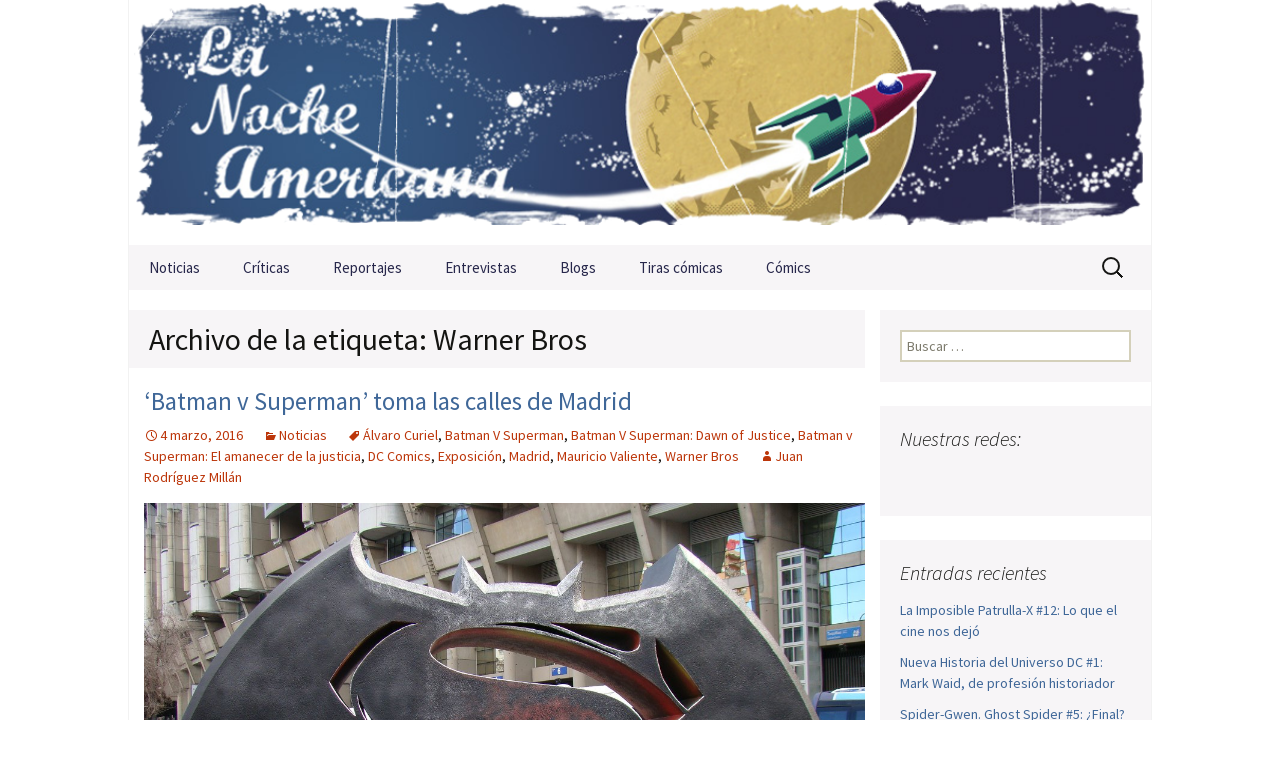

--- FILE ---
content_type: text/html; charset=UTF-8
request_url: https://lanocheamericana.net/tag/warner-bros
body_size: 14591
content:
<!DOCTYPE html>
<!--[if IE 7]>
<html class="ie ie7" lang="es">
<![endif]-->
<!--[if IE 8]>
<html class="ie ie8" lang="es">
<![endif]-->
<!--[if !(IE 7) | !(IE 8)  ]><!-->
<html lang="es">
<!--<![endif]-->
<head>
<meta charset="UTF-8">
<meta name="viewport" content="width=device-width">
<meta property="fb:app_id" content="1527705130832960"/>
<title>Warner Bros | La Noche Americana</title>
<link rel="profile" href="https://gmpg.org/xfn/11">
<link rel="pingback" href="https://lanocheamericana.net/xmlrpc.php">
<!--[if lt IE 9]>
<script src="https://lanocheamericana.net/wp-content/themes/lanocheamericana/js/html5.js"></script>
<![endif]-->
<meta name='robots' content='max-image-preview:large' />
<link rel='dns-prefetch' href='//stats.wp.com' />
<link rel='dns-prefetch' href='//fonts.googleapis.com' />
<link rel='dns-prefetch' href='//www.googletagmanager.com' />
<link rel="alternate" type="application/rss+xml" title="La Noche Americana &raquo; Feed" href="https://lanocheamericana.net/feed" />
<link rel="alternate" type="application/rss+xml" title="La Noche Americana &raquo; Feed de los comentarios" href="https://lanocheamericana.net/comments/feed" />
<link rel="alternate" type="application/rss+xml" title="La Noche Americana &raquo; Etiqueta Warner Bros del feed" href="https://lanocheamericana.net/tag/warner-bros/feed" />
<!-- This site uses the Google Analytics by MonsterInsights plugin v8.23.1 - Using Analytics tracking - https://www.monsterinsights.com/ -->
<script src="//www.googletagmanager.com/gtag/js?id=G-DRJ2E2HTP4"  data-cfasync="false" data-wpfc-render="false" type="text/javascript" async></script>
<script data-cfasync="false" data-wpfc-render="false" type="text/javascript">
var mi_version = '8.23.1';
var mi_track_user = true;
var mi_no_track_reason = '';
var disableStrs = [
'ga-disable-G-DRJ2E2HTP4',
];
/* Function to detect opted out users */
function __gtagTrackerIsOptedOut() {
for (var index = 0; index < disableStrs.length; index++) {
if (document.cookie.indexOf(disableStrs[index] + '=true') > -1) {
return true;
}
}
return false;
}
/* Disable tracking if the opt-out cookie exists. */
if (__gtagTrackerIsOptedOut()) {
for (var index = 0; index < disableStrs.length; index++) {
window[disableStrs[index]] = true;
}
}
/* Opt-out function */
function __gtagTrackerOptout() {
for (var index = 0; index < disableStrs.length; index++) {
document.cookie = disableStrs[index] + '=true; expires=Thu, 31 Dec 2099 23:59:59 UTC; path=/';
window[disableStrs[index]] = true;
}
}
if ('undefined' === typeof gaOptout) {
function gaOptout() {
__gtagTrackerOptout();
}
}
window.dataLayer = window.dataLayer || [];
window.MonsterInsightsDualTracker = {
helpers: {},
trackers: {},
};
if (mi_track_user) {
function __gtagDataLayer() {
dataLayer.push(arguments);
}
function __gtagTracker(type, name, parameters) {
if (!parameters) {
parameters = {};
}
if (parameters.send_to) {
__gtagDataLayer.apply(null, arguments);
return;
}
if (type === 'event') {
parameters.send_to = monsterinsights_frontend.v4_id;
var hookName = name;
if (typeof parameters['event_category'] !== 'undefined') {
hookName = parameters['event_category'] + ':' + name;
}
if (typeof MonsterInsightsDualTracker.trackers[hookName] !== 'undefined') {
MonsterInsightsDualTracker.trackers[hookName](parameters);
} else {
__gtagDataLayer('event', name, parameters);
}
} else {
__gtagDataLayer.apply(null, arguments);
}
}
__gtagTracker('js', new Date());
__gtagTracker('set', {
'developer_id.dZGIzZG': true,
});
__gtagTracker('config', 'G-DRJ2E2HTP4', {"forceSSL":"true","link_attribution":"true"} );
window.gtag = __gtagTracker;										(function () {
/* https://developers.google.com/analytics/devguides/collection/analyticsjs/ */
/* ga and __gaTracker compatibility shim. */
var noopfn = function () {
return null;
};
var newtracker = function () {
return new Tracker();
};
var Tracker = function () {
return null;
};
var p = Tracker.prototype;
p.get = noopfn;
p.set = noopfn;
p.send = function () {
var args = Array.prototype.slice.call(arguments);
args.unshift('send');
__gaTracker.apply(null, args);
};
var __gaTracker = function () {
var len = arguments.length;
if (len === 0) {
return;
}
var f = arguments[len - 1];
if (typeof f !== 'object' || f === null || typeof f.hitCallback !== 'function') {
if ('send' === arguments[0]) {
var hitConverted, hitObject = false, action;
if ('event' === arguments[1]) {
if ('undefined' !== typeof arguments[3]) {
hitObject = {
'eventAction': arguments[3],
'eventCategory': arguments[2],
'eventLabel': arguments[4],
'value': arguments[5] ? arguments[5] : 1,
}
}
}
if ('pageview' === arguments[1]) {
if ('undefined' !== typeof arguments[2]) {
hitObject = {
'eventAction': 'page_view',
'page_path': arguments[2],
}
}
}
if (typeof arguments[2] === 'object') {
hitObject = arguments[2];
}
if (typeof arguments[5] === 'object') {
Object.assign(hitObject, arguments[5]);
}
if ('undefined' !== typeof arguments[1].hitType) {
hitObject = arguments[1];
if ('pageview' === hitObject.hitType) {
hitObject.eventAction = 'page_view';
}
}
if (hitObject) {
action = 'timing' === arguments[1].hitType ? 'timing_complete' : hitObject.eventAction;
hitConverted = mapArgs(hitObject);
__gtagTracker('event', action, hitConverted);
}
}
return;
}
function mapArgs(args) {
var arg, hit = {};
var gaMap = {
'eventCategory': 'event_category',
'eventAction': 'event_action',
'eventLabel': 'event_label',
'eventValue': 'event_value',
'nonInteraction': 'non_interaction',
'timingCategory': 'event_category',
'timingVar': 'name',
'timingValue': 'value',
'timingLabel': 'event_label',
'page': 'page_path',
'location': 'page_location',
'title': 'page_title',
'referrer' : 'page_referrer',
};
for (arg in args) {
if (!(!args.hasOwnProperty(arg) || !gaMap.hasOwnProperty(arg))) {
hit[gaMap[arg]] = args[arg];
} else {
hit[arg] = args[arg];
}
}
return hit;
}
try {
f.hitCallback();
} catch (ex) {
}
};
__gaTracker.create = newtracker;
__gaTracker.getByName = newtracker;
__gaTracker.getAll = function () {
return [];
};
__gaTracker.remove = noopfn;
__gaTracker.loaded = true;
window['__gaTracker'] = __gaTracker;
})();
} else {
console.log("");
(function () {
function __gtagTracker() {
return null;
}
window['__gtagTracker'] = __gtagTracker;
window['gtag'] = __gtagTracker;
})();
}
</script>
<!-- / Google Analytics by MonsterInsights -->
<style id='wp-img-auto-sizes-contain-inline-css' type='text/css'>
img:is([sizes=auto i],[sizes^="auto," i]){contain-intrinsic-size:3000px 1500px}
/*# sourceURL=wp-img-auto-sizes-contain-inline-css */
</style>
<style id='wp-emoji-styles-inline-css' type='text/css'>
img.wp-smiley, img.emoji {
display: inline !important;
border: none !important;
box-shadow: none !important;
height: 1em !important;
width: 1em !important;
margin: 0 0.07em !important;
vertical-align: -0.1em !important;
background: none !important;
padding: 0 !important;
}
/*# sourceURL=wp-emoji-styles-inline-css */
</style>
<link rel='stylesheet' id='cntctfrm_form_style-css' href='//lanocheamericana.net/wp-content/cache/wpfc-minified/jyqyrbp9/a031h.css' type='text/css' media='all' />
<link rel='stylesheet' id='responsive-lightbox-swipebox-css' href='//lanocheamericana.net/wp-content/cache/wpfc-minified/knxuw4zf/a031h.css' type='text/css' media='all' />
<link rel='stylesheet' id='wpos-slick-style-css' href='//lanocheamericana.net/wp-content/cache/wpfc-minified/mn7ua01l/a031h.css' type='text/css' media='all' />
<link rel='stylesheet' id='wppsac-public-style-css' href='//lanocheamericana.net/wp-content/cache/wpfc-minified/7yl2j1cw/a031h.css' type='text/css' media='all' />
<link rel='stylesheet' id='twentythirteen-fonts-css' href='//fonts.googleapis.com/css?family=Source+Sans+Pro%3A300%2C400%2C700%2C300italic%2C400italic%2C700italic%7CBitter%3A400%2C700&#038;subset=latin%2Clatin-ext' type='text/css' media='all' />
<link rel='stylesheet' id='genericons-css' href='//lanocheamericana.net/wp-content/cache/wpfc-minified/g408rmps/a031h.css' type='text/css' media='all' />
<link rel='stylesheet' id='twentythirteen-style-css' href='//lanocheamericana.net/wp-content/cache/wpfc-minified/2nul988d/a031h.css' type='text/css' media='all' />
<script type="text/javascript" src="https://lanocheamericana.net/wp-content/plugins/google-analytics-premium/assets/js/frontend-gtag.min.js?ver=8.23.1" id="monsterinsights-frontend-script-js"></script>
<script data-cfasync="false" data-wpfc-render="false" type="text/javascript" id='monsterinsights-frontend-script-js-extra'>/* <![CDATA[ */
var monsterinsights_frontend = {"js_events_tracking":"true","download_extensions":"doc,pdf,ppt,zip,xls,docx,pptx,xlsx","inbound_paths":"[{\"path\":\"\\\/go\\\/\",\"label\":\"affiliate\"},{\"path\":\"\\\/recommend\\\/\",\"label\":\"affiliate\"}]","home_url":"https:\/\/lanocheamericana.net","hash_tracking":"false","v4_id":"G-DRJ2E2HTP4"};/* ]]> */
</script>
<script type="text/javascript" src="https://lanocheamericana.net/wp-includes/js/jquery/jquery.min.js?ver=3.7.1" id="jquery-core-js"></script>
<script type="text/javascript" src="https://lanocheamericana.net/wp-includes/js/jquery/jquery-migrate.min.js?ver=3.4.1" id="jquery-migrate-js"></script>
<script type="text/javascript" src="https://lanocheamericana.net/wp-content/plugins/responsive-lightbox/assets/infinitescroll/infinite-scroll.pkgd.min.js?ver=4.0.1" id="responsive-lightbox-infinite-scroll-js"></script>
<link rel="https://api.w.org/" href="https://lanocheamericana.net/wp-json/" /><link rel="alternate" title="JSON" type="application/json" href="https://lanocheamericana.net/wp-json/wp/v2/tags/263" /><link rel="EditURI" type="application/rsd+xml" title="RSD" href="https://lanocheamericana.net/xmlrpc.php?rsd" />
<meta name="generator" content="Site Kit by Google 1.171.0" />	<style>img#wpstats{display:none}</style>
<script>
document.documentElement.className = document.documentElement.className.replace('no-js', 'js');
</script>
<style>
.no-js img.lazyload {
display: none;
}
figure.wp-block-image img.lazyloading {
min-width: 150px;
}
.lazyload, .lazyloading {
opacity: 0;
}
.lazyloaded {
opacity: 1;
transition: opacity 400ms;
transition-delay: 0ms;
}
</style>
<!-- Jetpack Open Graph Tags -->
<meta property="og:type" content="website" />
<meta property="og:title" content="Warner Bros &#8211; La Noche Americana" />
<meta property="og:url" content="https://lanocheamericana.net/tag/warner-bros" />
<meta property="og:site_name" content="La Noche Americana" />
<meta property="og:image" content="https://s0.wp.com/i/blank.jpg" />
<meta property="og:image:width" content="200" />
<meta property="og:image:height" content="200" />
<meta property="og:image:alt" content="" />
<meta property="og:locale" content="es_ES" />
<!-- End Jetpack Open Graph Tags -->
<link rel="shortcut icon" href="https://lanocheamericana.net/wp-content/themes/lanocheamericana/favicon.ico" />
<script type="text/javascript" src="https://lanocheamericana.net/wp-content/themes/lanocheamericana/js/jcarousel.js"></script>
<script src="https://apis.google.com/js/platform.js" async defer>{lang: 'es'}</script>
</head>
<body data-rsssl=1 class="archive tag tag-warner-bros tag-263 wp-theme-lanocheamericana sidebar">
<!-- Facebook JavaScript SDK -->
<div id="fb-root"></div>
<script>
window.fbAsyncInit = function() {
FB.init({appId: '177594542288018', status: true, cookie: true,
xfbml: true});
};
(function() {
var e = document.createElement('script'); e.async = true;
e.src = document.location.protocol +
'//connect.facebook.net/es_ES/all.js';
document.getElementById('fb-root').appendChild(e);
}());
</script>
<!-- End Facebook JavaScript SDK -->
<div id="page" class="hfeed site">
<header id="masthead" class="site-header" role="banner">
<a class="home-link" href="https://lanocheamericana.net/" title="La Noche Americana" rel="home">
<h1 class="site-title">La Noche Americana</h1>
<h2 class="site-description">La Noche Americana &#8211; Revista de Cine: críticas, noticias, tiras cómicas, entrevistas, cortos, reportajes y opinión.</h2>
</a>
<div id="navbar" class="navbar">
<nav id="site-navigation" class="navigation main-navigation" role="navigation">
<h3 class="menu-toggle">Menú</h3>
<a class="screen-reader-text skip-link" href="#content" title="Saltar al contenido">Saltar al contenido</a>
<div class="menu-mainnav-container"><ul id="menu-mainnav" class="nav-menu"><li id="menu-item-11958" class="menu-item menu-item-type-taxonomy menu-item-object-category menu-item-11958"><a href="https://lanocheamericana.net/category/noticias">Noticias</a></li>
<li id="menu-item-11959" class="menu-item menu-item-type-taxonomy menu-item-object-category menu-item-has-children menu-item-11959"><a href="https://lanocheamericana.net/category/criticas">Críticas</a>
<ul class="sub-menu">
<li id="menu-item-17994" class="menu-item menu-item-type-taxonomy menu-item-object-category menu-item-17994"><a href="https://lanocheamericana.net/category/criticas/cine-africano">Cine africano</a></li>
<li id="menu-item-17995" class="menu-item menu-item-type-taxonomy menu-item-object-category menu-item-17995"><a href="https://lanocheamericana.net/category/criticas/cine-anglosajon">Cine anglosajón</a></li>
<li id="menu-item-24324" class="menu-item menu-item-type-taxonomy menu-item-object-category menu-item-24324"><a href="https://lanocheamericana.net/category/criticas/cine-asiatico">Cine asiático</a></li>
<li id="menu-item-24325" class="menu-item menu-item-type-taxonomy menu-item-object-category menu-item-24325"><a href="https://lanocheamericana.net/category/criticas/cine-europeo">Cine europeo</a></li>
<li id="menu-item-24326" class="menu-item menu-item-type-taxonomy menu-item-object-category menu-item-24326"><a href="https://lanocheamericana.net/category/criticas/cine-hispanoamericano">Cine hispanoamericano</a></li>
</ul>
</li>
<li id="menu-item-11960" class="menu-item menu-item-type-taxonomy menu-item-object-category menu-item-11960"><a href="https://lanocheamericana.net/category/reportajes">Reportajes</a></li>
<li id="menu-item-11961" class="menu-item menu-item-type-taxonomy menu-item-object-category menu-item-11961"><a href="https://lanocheamericana.net/category/entrevistas">Entrevistas</a></li>
<li id="menu-item-11963" class="menu-item menu-item-type-taxonomy menu-item-object-category menu-item-has-children menu-item-11963"><a href="https://lanocheamericana.net/category/blogs">Blogs</a>
<ul class="sub-menu">
<li id="menu-item-16483" class="menu-item menu-item-type-taxonomy menu-item-object-category menu-item-16483"><a href="https://lanocheamericana.net/category/blogs/cine-de-barro">Cine de barro</a></li>
<li id="menu-item-16551" class="menu-item menu-item-type-taxonomy menu-item-object-category menu-item-16551"><a href="https://lanocheamericana.net/category/blogs/cinefilia">Cinefilia</a></li>
<li id="menu-item-16575" class="menu-item menu-item-type-taxonomy menu-item-object-category menu-item-16575"><a href="https://lanocheamericana.net/category/blogs/esquirlas">Esquirlas</a></li>
<li id="menu-item-16620" class="menu-item menu-item-type-taxonomy menu-item-object-category menu-item-16620"><a href="https://lanocheamericana.net/category/blogs/fuera-de-serie">Fuera de serie</a></li>
<li id="menu-item-16621" class="menu-item menu-item-type-taxonomy menu-item-object-category menu-item-16621"><a href="https://lanocheamericana.net/category/blogs/metacriticas">Metacríticas</a></li>
<li id="menu-item-25563" class="menu-item menu-item-type-taxonomy menu-item-object-category menu-item-25563"><a href="https://lanocheamericana.net/category/blogs/original-soundtrack">Original Soundtrack</a></li>
<li id="menu-item-40459" class="menu-item menu-item-type-taxonomy menu-item-object-category menu-item-40459"><a href="https://lanocheamericana.net/category/blogs/zero-one">Zero One</a></li>
</ul>
</li>
<li id="menu-item-11964" class="menu-item menu-item-type-taxonomy menu-item-object-category menu-item-has-children menu-item-11964"><a href="https://lanocheamericana.net/category/tiras">Tiras cómicas</a>
<ul class="sub-menu">
<li id="menu-item-20152" class="menu-item menu-item-type-taxonomy menu-item-object-category menu-item-20152"><a href="https://lanocheamericana.net/category/tiras/luis-olmedo">Luis Olmedo</a></li>
<li id="menu-item-20154" class="menu-item menu-item-type-taxonomy menu-item-object-category menu-item-20154"><a href="https://lanocheamericana.net/category/tiras/rafa-garcia-de-la-mata">Rafa García de la Mata</a></li>
<li id="menu-item-20153" class="menu-item menu-item-type-taxonomy menu-item-object-category menu-item-20153"><a href="https://lanocheamericana.net/category/tiras/otras-vinetas">Otras viñetas</a></li>
</ul>
</li>
<li id="menu-item-11965" class="menu-item menu-item-type-taxonomy menu-item-object-category menu-item-has-children menu-item-11965"><a href="https://lanocheamericana.net/category/comics">Cómics</a>
<ul class="sub-menu">
<li id="menu-item-16652" class="menu-item menu-item-type-taxonomy menu-item-object-category menu-item-16652"><a href="https://lanocheamericana.net/category/comics/aleta">Aleta</a></li>
<li id="menu-item-16654" class="menu-item menu-item-type-taxonomy menu-item-object-category menu-item-16654"><a href="https://lanocheamericana.net/category/comics/diabolo">Diábolo</a></li>
<li id="menu-item-16655" class="menu-item menu-item-type-taxonomy menu-item-object-category menu-item-16655"><a href="https://lanocheamericana.net/category/comics/dibbuks">Dibbuks</a></li>
<li id="menu-item-16656" class="menu-item menu-item-type-taxonomy menu-item-object-category menu-item-16656"><a href="https://lanocheamericana.net/category/comics/ecc">ECC</a></li>
<li id="menu-item-16658" class="menu-item menu-item-type-taxonomy menu-item-object-category menu-item-16658"><a href="https://lanocheamericana.net/category/comics/la-cupula">La Cúpula</a></li>
<li id="menu-item-40460" class="menu-item menu-item-type-taxonomy menu-item-object-category menu-item-40460"><a href="https://lanocheamericana.net/category/comics/medusa">Medusa</a></li>
<li id="menu-item-43992" class="menu-item menu-item-type-taxonomy menu-item-object-category menu-item-43992"><a href="https://lanocheamericana.net/category/comics/norma-editorial">Norma Editorial</a></li>
<li id="menu-item-16660" class="menu-item menu-item-type-taxonomy menu-item-object-category menu-item-16660"><a href="https://lanocheamericana.net/category/comics/panini">Panini</a></li>
<li id="menu-item-16661" class="menu-item menu-item-type-taxonomy menu-item-object-category menu-item-16661"><a href="https://lanocheamericana.net/category/comics/planeta">Planeta</a></li>
<li id="menu-item-16664" class="menu-item menu-item-type-taxonomy menu-item-object-category menu-item-16664"><a href="https://lanocheamericana.net/category/comics/yermo-ediciones">Yermo Ediciones</a></li>
<li id="menu-item-16659" class="menu-item menu-item-type-taxonomy menu-item-object-category menu-item-16659"><a href="https://lanocheamericana.net/category/comics/otras-editoriales">Otras editoriales</a></li>
<li id="menu-item-16657" class="menu-item menu-item-type-taxonomy menu-item-object-category menu-item-16657"><a href="https://lanocheamericana.net/category/comics/entrevistas-lna">Entrevistas de cómics</a></li>
</ul>
</li>
</ul></div>
<form role="search" method="get" class="search-form" action="https://lanocheamericana.net/">
<label>
<span class="screen-reader-text">Buscar:</span>
<input type="search" class="search-field" placeholder="Buscar &hellip;" value="" name="s" />
</label>
<input type="submit" class="search-submit" value="Buscar" />
</form>
</nav><!-- #site-navigation -->
</div><!-- #navbar -->
</header><!-- #masthead -->
<div id="main" class="site-main">
<div id="primary" class="content-area">
<div id="content" class="site-content" role="main">
<header class="archive-header">
<h1 class="archive-title">Archivo de la etiqueta: Warner Bros</h1>
</header><!-- .archive-header -->
<article>
<a href="https://lanocheamericana.net/noticias/batman-v-superman-toma-las-calles-de-madrid.html" class="noticiaTitle">&#8216;Batman v Superman&#8217; toma las calles de Madrid</a>
<div class="entry-meta">
<span class="date"><a href="https://lanocheamericana.net/noticias/batman-v-superman-toma-las-calles-de-madrid.html" title="Enlace permanente a &#8216;Batman v Superman&#8217; toma las calles de Madrid" rel="bookmark"><time class="entry-date" datetime="2016-03-04T14:30:41+01:00">4 marzo, 2016</time></a></span><span class="categories-links"><a href="https://lanocheamericana.net/category/noticias" rel="category tag">Noticias</a></span><span class="tags-links"><a href="https://lanocheamericana.net/tag/alvaro-curiel" rel="tag">Álvaro Curiel</a>, <a href="https://lanocheamericana.net/tag/batman-v-superman" rel="tag">Batman V Superman</a>, <a href="https://lanocheamericana.net/tag/batman-v-superman-dawn-of-justice" rel="tag">Batman V Superman: Dawn of Justice</a>, <a href="https://lanocheamericana.net/tag/batman-v-superman-el-amanecer-de-la-justicia" rel="tag">Batman v Superman: El amanecer de la justicia</a>, <a href="https://lanocheamericana.net/tag/dc-comics" rel="tag">DC Comics</a>, <a href="https://lanocheamericana.net/tag/exposicion" rel="tag">Exposición</a>, <a href="https://lanocheamericana.net/tag/madrid" rel="tag">Madrid</a>, <a href="https://lanocheamericana.net/tag/mauricio-valiente" rel="tag">Mauricio Valiente</a>, <a href="https://lanocheamericana.net/tag/warner-bros" rel="tag">Warner Bros</a></span><span class="author vcard"><a href="https://lanocheamericana.net/author/juanrodriguezmillan" title="Entradas de Juan Rodríguez Millán" class="author url fn" rel="author">Juan Rodríguez Millán</a></span>						</div>
<div class="entry-content">
<a href="https://lanocheamericana.net/noticias/batman-v-superman-toma-las-calles-de-madrid.html">
<img width="1200" height="674" src="https://lanocheamericana.net/wp-content/uploads/2016/03/batman-v-superman-estatua-presentacion-15.jpg" class="attachment- size- wp-post-image" alt="Estatua Batman v Superman" decoding="async" fetchpriority="high" />							</a>
<div>
A menos de tres semanas para el estreno de la película, Batman v Superman ya ha tomado Madrid. Como ya hiciera Disney con la espléndida exposición de réplicas de cascos emblemáticos de Star Wars coincidiendo con el estreno de El despertar de...
<a href="https://lanocheamericana.net/noticias/batman-v-superman-toma-las-calles-de-madrid.html">Leer m&aacute;s</a>
</div>
</div>
</article>
<article>
<a href="https://lanocheamericana.net/noticias/tom-hardy-producira-la-adaptacion-al-cine-de-100-balas.html" class="noticiaTitle">Tom Hardy producirá la adaptación al cine de &#8216;100 balas&#8217;</a>
<div class="entry-meta">
<span class="date"><a href="https://lanocheamericana.net/noticias/tom-hardy-producira-la-adaptacion-al-cine-de-100-balas.html" title="Enlace permanente a Tom Hardy producirá la adaptación al cine de &#8216;100 balas&#8217;" rel="bookmark"><time class="entry-date" datetime="2015-08-13T18:09:19+01:00">13 agosto, 2015</time></a></span><span class="categories-links"><a href="https://lanocheamericana.net/category/noticias" rel="category tag">Noticias</a></span><span class="tags-links"><a href="https://lanocheamericana.net/tag/100-balas" rel="tag">100 Balas</a>, <a href="https://lanocheamericana.net/tag/bane" rel="tag">Bane</a>, <a href="https://lanocheamericana.net/tag/brian-azzarello" rel="tag">Brian Azzarello</a>, <a href="https://lanocheamericana.net/tag/dc-comics" rel="tag">DC Comics</a>, <a href="https://lanocheamericana.net/tag/dean-baker" rel="tag">Dean Baker</a>, <a href="https://lanocheamericana.net/tag/eduardo-risso" rel="tag">Eduardo Risso</a>, <a href="https://lanocheamericana.net/tag/el-caballero-oscuro-la-leyenda-renace" rel="tag">El Caballero Oscuro: La Leyenda Renace</a>, <a href="https://lanocheamericana.net/tag/hardy-son-baker" rel="tag">Hardy Son &amp; Baker</a>, <a href="https://lanocheamericana.net/tag/mad-max-furia-en-la-carretera" rel="tag">Mad Max: Furia en la carretera</a>, <a href="https://lanocheamericana.net/tag/new-line-cinema" rel="tag">New Line Cinema</a>, <a href="https://lanocheamericana.net/tag/tom-hardy" rel="tag">Tom Hardy</a>, <a href="https://lanocheamericana.net/tag/vertigo" rel="tag">Vertigo</a>, <a href="https://lanocheamericana.net/tag/warner-bros" rel="tag">Warner Bros</a></span><span class="author vcard"><a href="https://lanocheamericana.net/author/nereanavarrogarcia" title="Entradas de Nerea Navarro García" class="author url fn" rel="author">Nerea Navarro García</a></span>						</div>
<div class="entry-content">
<a href="https://lanocheamericana.net/noticias/tom-hardy-producira-la-adaptacion-al-cine-de-100-balas.html">
<img width="1200" height="800" data-src="https://lanocheamericana.net/wp-content/uploads/2015/08/tom_hardy.jpg" class="attachment- size- wp-post-image lazyload" alt="Tom Hardy" decoding="async" src="[data-uri]" style="--smush-placeholder-width: 1200px; --smush-placeholder-aspect-ratio: 1200/800;" />							</a>
<div>
[caption id="attachment_29238" align="alignleft" width="300"] Portada del número 1 de 100 Balas de ECC[/caption]
Tom Hardy, el actor que dio vida a Bane en la película El caballero oscuro: La leyenda renace y protagonizó Mad Max: Furia en l...
<a href="https://lanocheamericana.net/noticias/tom-hardy-producira-la-adaptacion-al-cine-de-100-balas.html">Leer m&aacute;s</a>
</div>
</div>
</article>
<article>
<a href="https://lanocheamericana.net/noticias/por-que-patty-jenkins-sustituira-a-michelle-maclaren-en-wonder-woman.html" class="noticiaTitle">Por qué Patty Jenkins sustituirá a Michelle MacLaren en Wonder Woman</a>
<div class="entry-meta">
<span class="date"><a href="https://lanocheamericana.net/noticias/por-que-patty-jenkins-sustituira-a-michelle-maclaren-en-wonder-woman.html" title="Enlace permanente a Por qué Patty Jenkins sustituirá a Michelle MacLaren en Wonder Woman" rel="bookmark"><time class="entry-date" datetime="2015-04-20T14:00:18+01:00">20 abril, 2015</time></a></span><span class="categories-links"><a href="https://lanocheamericana.net/category/noticias" rel="category tag">Noticias</a></span><span class="tags-links"><a href="https://lanocheamericana.net/tag/charles-roven" rel="tag">Charles Roven</a>, <a href="https://lanocheamericana.net/tag/dc" rel="tag">DC</a>, <a href="https://lanocheamericana.net/tag/deborah-snyder" rel="tag">Deborah Snyder</a>, <a href="https://lanocheamericana.net/tag/gal-gadot" rel="tag">Gal Gadot</a>, <a href="https://lanocheamericana.net/tag/michelle-maclaren" rel="tag">Michelle MacLaren</a>, <a href="https://lanocheamericana.net/tag/mujer-maravilla" rel="tag">Mujer Maravilla</a>, <a href="https://lanocheamericana.net/tag/patty-jenkins" rel="tag">Patty Jenkins</a>, <a href="https://lanocheamericana.net/tag/warner-bros" rel="tag">Warner Bros</a>, <a href="https://lanocheamericana.net/tag/wonder-woman" rel="tag">Wonder Woman</a>, <a href="https://lanocheamericana.net/tag/zack-snyder" rel="tag">Zack Snyder</a></span><span class="author vcard"><a href="https://lanocheamericana.net/author/nereanavarrogarcia" title="Entradas de Nerea Navarro García" class="author url fn" rel="author">Nerea Navarro García</a></span>						</div>
<div class="entry-content">
<a href="https://lanocheamericana.net/noticias/por-que-patty-jenkins-sustituira-a-michelle-maclaren-en-wonder-woman.html">
<img width="720" height="405" data-src="https://lanocheamericana.net/wp-content/uploads/2015/04/patty-jenkins-wonder-woman1.jpg" class="attachment- size- wp-post-image lazyload" alt="Patty Jenkins Gal Gadot" decoding="async" src="[data-uri]" style="--smush-placeholder-width: 720px; --smush-placeholder-aspect-ratio: 720/405;" />							</a>
<div>
Michelle MacLaren ha abandonado la dirección del film sobre Wonder Woman que estaba previsto para su estreno en norteamérica el 23 de junio de 2017. Según la productora, Warner Bros., su salida del proyecto se ha visto motivada por diferencias...
<a href="https://lanocheamericana.net/noticias/por-que-patty-jenkins-sustituira-a-michelle-maclaren-en-wonder-woman.html">Leer m&aacute;s</a>
</div>
</div>
</article>
<article>
<a href="https://lanocheamericana.net/noticias/warner-bros-gana-una-batalla-legal-por-el-mago-de-oz.html" class="noticiaTitle">Warner Bros. gana una batalla legal por &#8216;El Mago de Oz&#8217;</a>
<div class="entry-meta">
<span class="date"><a href="https://lanocheamericana.net/noticias/warner-bros-gana-una-batalla-legal-por-el-mago-de-oz.html" title="Enlace permanente a Warner Bros. gana una batalla legal por &#8216;El Mago de Oz&#8217;" rel="bookmark"><time class="entry-date" datetime="2011-07-07T09:22:09+01:00">7 julio, 2011</time></a></span><span class="categories-links"><a href="https://lanocheamericana.net/category/noticias" rel="category tag">Noticias</a></span><span class="tags-links"><a href="https://lanocheamericana.net/tag/el-mago-de-oz" rel="tag">El Mago de Oz</a>, <a href="https://lanocheamericana.net/tag/oz" rel="tag">Oz</a>, <a href="https://lanocheamericana.net/tag/oz-the-great-and-powerful" rel="tag">Oz: The Great and Powerful</a>, <a href="https://lanocheamericana.net/tag/warner-bros" rel="tag">Warner Bros</a></span><span class="author vcard"><a href="https://lanocheamericana.net/author/lna" title="Entradas de LNA" class="author url fn" rel="author">LNA</a></span>						</div>
<div class="entry-content">
<a href="https://lanocheamericana.net/noticias/warner-bros-gana-una-batalla-legal-por-el-mago-de-oz.html">
<img width="580" height="345" data-src="https://lanocheamericana.net/wp-content/uploads/2011/07/mago-de-oz-1.jpg" class="attachment- size- wp-post-image lazyload" alt="El Mago de Oz" decoding="async" data-srcset="https://lanocheamericana.net/wp-content/uploads/2011/07/mago-de-oz-1.jpg 580w, https://lanocheamericana.net/wp-content/uploads/2011/07/mago-de-oz-1-300x178.jpg 300w" data-sizes="(max-width: 580px) 100vw, 580px" src="[data-uri]" style="--smush-placeholder-width: 580px; --smush-placeholder-aspect-ratio: 580/345;" />							</a>
<div>
  Leemos en The Hollywood Reporter una noticia ciertamente inquietante. En 1900 L. Frank Baum escribió la popular novela para niños El Mago de Oz y según las leyes americanas de copyright a los 70 años de la muerte del autor, sus creaciones p...
<a href="https://lanocheamericana.net/noticias/warner-bros-gana-una-batalla-legal-por-el-mago-de-oz.html">Leer m&aacute;s</a>
</div>
</div>
</article>
<article>
<a href="https://lanocheamericana.net/noticias/apocalipsis-de-stephen-king-sera-llevada-al-cine.html" class="noticiaTitle">&#8216;Apocalipsis&#8217; de Stephen King será llevada al cine</a>
<div class="entry-meta">
<span class="date"><a href="https://lanocheamericana.net/noticias/apocalipsis-de-stephen-king-sera-llevada-al-cine.html" title="Enlace permanente a &#8216;Apocalipsis&#8217; de Stephen King será llevada al cine" rel="bookmark"><time class="entry-date" datetime="2011-02-01T01:00:31+01:00">1 febrero, 2011</time></a></span><span class="categories-links"><a href="https://lanocheamericana.net/category/noticias" rel="category tag">Noticias</a></span><span class="tags-links"><a href="https://lanocheamericana.net/tag/apocalipsis" rel="tag">Apocalipsis</a>, <a href="https://lanocheamericana.net/tag/stephen-king" rel="tag">Stephen King</a>, <a href="https://lanocheamericana.net/tag/warner-bros" rel="tag">Warner Bros</a></span><span class="author vcard"><a href="https://lanocheamericana.net/author/lna" title="Entradas de LNA" class="author url fn" rel="author">LNA</a></span>						</div>
<div class="entry-content">
<a href="https://lanocheamericana.net/noticias/apocalipsis-de-stephen-king-sera-llevada-al-cine.html">
</a>
<div>
...
<a href="https://lanocheamericana.net/noticias/apocalipsis-de-stephen-king-sera-llevada-al-cine.html">Leer m&aacute;s</a>
</div>
</div>
</article>
<article>
<a href="https://lanocheamericana.net/noticias/buried-primera-pelicula-espanola-que-consigue-el-mayor-estreno-mundial.html" class="noticiaTitle">Buried, primera película española que consigue el mayor estreno mundial</a>
<div class="entry-meta">
<span class="date"><a href="https://lanocheamericana.net/noticias/buried-primera-pelicula-espanola-que-consigue-el-mayor-estreno-mundial.html" title="Enlace permanente a Buried, primera película española que consigue el mayor estreno mundial" rel="bookmark"><time class="entry-date" datetime="2010-07-30T01:00:18+01:00">30 julio, 2010</time></a></span><span class="categories-links"><a href="https://lanocheamericana.net/category/noticias" rel="category tag">Noticias</a></span><span class="tags-links"><a href="https://lanocheamericana.net/tag/buried" rel="tag">Buried</a>, <a href="https://lanocheamericana.net/tag/cine-espanol" rel="tag">cine español</a>, <a href="https://lanocheamericana.net/tag/enterrado" rel="tag">Enterrado</a>, <a href="https://lanocheamericana.net/tag/estreno" rel="tag">Estreno</a>, <a href="https://lanocheamericana.net/tag/mundo" rel="tag">Mundo</a>, <a href="https://lanocheamericana.net/tag/record" rel="tag">Record</a>, <a href="https://lanocheamericana.net/tag/rodrigo-cortes" rel="tag">Rodrigo Cortés</a>, <a href="https://lanocheamericana.net/tag/ryan-reynolds" rel="tag">Ryan Reynolds</a>, <a href="https://lanocheamericana.net/tag/taquilla" rel="tag">Taquilla</a>, <a href="https://lanocheamericana.net/tag/warner-bros" rel="tag">Warner Bros</a></span><span class="author vcard"><a href="https://lanocheamericana.net/author/lna" title="Entradas de LNA" class="author url fn" rel="author">LNA</a></span>						</div>
<div class="entry-content">
<a href="https://lanocheamericana.net/noticias/buried-primera-pelicula-espanola-que-consigue-el-mayor-estreno-mundial.html">
</a>
<div>
...
<a href="https://lanocheamericana.net/noticias/buried-primera-pelicula-espanola-que-consigue-el-mayor-estreno-mundial.html">Leer m&aacute;s</a>
</div>
</div>
</article>
</div><!-- #content -->
</div><!-- #primary -->
<div id="tertiary" class="sidebar-container" role="complementary">
<div class="sidebar-inner">
<div class="widget-area">
<aside id="search-3" class="widget widget_search"><form role="search" method="get" class="search-form" action="https://lanocheamericana.net/">
<label>
<span class="screen-reader-text">Buscar:</span>
<input type="search" class="search-field" placeholder="Buscar &hellip;" value="" name="s" />
</label>
<input type="submit" class="search-submit" value="Buscar" />
</form></aside><aside id="text-5" class="widget widget_text"><h3 class="widget-title">Nuestras redes:</h3>			<div class="textwidget"><div class='goShareSide'>
<a class='facebook' href='https://www.facebook.com/lanocheamericana' title='Síguenos en Facebook' target='_blank'>Facebook</a>
<a class='twitter' href='https://twitter.com/nocheamericana' title='Síguenos en Twitter' target='_blank'>Twitter</a>
<a class='youtube' href='https://www.youtube.com/nocheamericana' title='Síguenos en Youtube' rel='nofollow' target='_blank'>Youtube</a>
<a class='pinterest' href='http://www.pinterest.com/nocheamericana/' title='Síguenos en Pinterest' target='_blank'>Pinterest</a>
<a class='tumblr' href='http://nocheamericanaweb.tumblr.com/' title='Síguenos en Tumblr' target='_blank'>Tumblr</a>
<a class='rss' href='https://lanochi.cluster030.hosting.ovh.net/other/feed' title='Sigue nuestro RSS'>Sigue nuestro RSS</a>
</div></div>
</aside>
<aside id="recent-posts-3" class="widget widget_recent_entries">
<h3 class="widget-title">Entradas recientes</h3>
<ul>
<li>
<a href="https://lanocheamericana.net/panini/la-imposible-patrulla-x-12-lo-que-el-cine-nos-dejo.html">La Imposible Patrulla-X #12: Lo que el cine nos dejó</a>
</li>
<li>
<a href="https://lanocheamericana.net/panini/nueva-historia-del-universo-dc-1-mark-waid-de-profesion-historiador.html">Nueva Historia del Universo DC #1: Mark Waid, de profesión historiador</a>
</li>
<li>
<a href="https://lanocheamericana.net/panini/spider-gwen-ghost-spider-5-final.html">Spider-Gwen. Ghost Spider #5: ¿Final?</a>
</li>
<li>
<a href="https://lanocheamericana.net/entrevistas/los-secretos-de-idolos-vistos-por-ana-mena-y-oscar-casas-su-pareja-protagonista.html">Los secretos de &#8216;Ídolos&#8217; vistos por Ana Mena y Óscar Casas, su pareja protagonista</a>
</li>
<li>
<a href="https://lanocheamericana.net/fuera-de-serie/asi-es-carmen-leal-la-fiscal-de-marbella-expediente-judicial-segun-la-actriz-natalia-de-molina.html">Así es Carmen Leal, la fiscal de &#8216;Marbella. Expediente Judicial&#8217; según la actriz Natalia de Molina</a>
</li>
</ul>
</aside><aside id="tag_cloud-3" class="widget widget_tag_cloud"><h3 class="widget-title">Etiquetas</h3><div class="tagcloud"><a href="https://lanocheamericana.net/tag/al-ewing" class="tag-cloud-link tag-link-5660 tag-link-position-1" style="font-size: 22pt;" aria-label="Al Ewing (170 elementos)">Al Ewing</a>
<a href="https://lanocheamericana.net/tag/amanecer-de-x" class="tag-cloud-link tag-link-13735 tag-link-position-2" style="font-size: 14.3pt;" aria-label="Amanecer de X (78 elementos)">Amanecer de X</a>
<a href="https://lanocheamericana.net/tag/andrea-sorrentino" class="tag-cloud-link tag-link-7047 tag-link-position-3" style="font-size: 8.4666666666667pt;" aria-label="Andrea Sorrentino (44 elementos)">Andrea Sorrentino</a>
<a href="https://lanocheamericana.net/tag/batman" class="tag-cloud-link tag-link-206 tag-link-position-4" style="font-size: 18.733333333333pt;" aria-label="Batman (123 elementos)">Batman</a>
<a href="https://lanocheamericana.net/tag/benjamin-percy" class="tag-cloud-link tag-link-7607 tag-link-position-5" style="font-size: 18.033333333333pt;" aria-label="Benjamin Percy (115 elementos)">Benjamin Percy</a>
<a href="https://lanocheamericana.net/tag/bigestreno" class="tag-cloud-link tag-link-5648 tag-link-position-6" style="font-size: 15.233333333333pt;" aria-label="bigEstreno (87 elementos)">bigEstreno</a>
<a href="https://lanocheamericana.net/tag/brian-azzarello" class="tag-cloud-link tag-link-5982 tag-link-position-7" style="font-size: 8.2333333333333pt;" aria-label="Brian Azzarello (43 elementos)">Brian Azzarello</a>
<a href="https://lanocheamericana.net/tag/brian-michael-bendis" class="tag-cloud-link tag-link-5737 tag-link-position-8" style="font-size: 18.966666666667pt;" aria-label="Brian Michael Bendis (126 elementos)">Brian Michael Bendis</a>
<a href="https://lanocheamericana.net/tag/caida-de-x" class="tag-cloud-link tag-link-16073 tag-link-position-9" style="font-size: 12.9pt;" aria-label="Caída de X (68 elementos)">Caída de X</a>
<a href="https://lanocheamericana.net/tag/charles-soule" class="tag-cloud-link tag-link-5859 tag-link-position-10" style="font-size: 10.8pt;" aria-label="Charles Soule (55 elementos)">Charles Soule</a>
<a href="https://lanocheamericana.net/tag/cine-en-casa" class="tag-cloud-link tag-link-7994 tag-link-position-11" style="font-size: 18.033333333333pt;" aria-label="cine en casa (113 elementos)">cine en casa</a>
<a href="https://lanocheamericana.net/tag/concurso" class="tag-cloud-link tag-link-5962 tag-link-position-12" style="font-size: 8pt;" aria-label="Concurso (42 elementos)">Concurso</a>
<a href="https://lanocheamericana.net/tag/dan-slott" class="tag-cloud-link tag-link-5870 tag-link-position-13" style="font-size: 16.166666666667pt;" aria-label="Dan Slott (94 elementos)">Dan Slott</a>
<a href="https://lanocheamericana.net/tag/dc-comics" class="tag-cloud-link tag-link-7245 tag-link-position-14" style="font-size: 16.633333333333pt;" aria-label="DC Comics (99 elementos)">DC Comics</a>
<a href="https://lanocheamericana.net/tag/destino-de-x" class="tag-cloud-link tag-link-15159 tag-link-position-15" style="font-size: 14.533333333333pt;" aria-label="Destino de X (80 elementos)">Destino de X</a>
<a href="https://lanocheamericana.net/tag/donny-cates" class="tag-cloud-link tag-link-11391 tag-link-position-16" style="font-size: 12.2pt;" aria-label="Donny Cates (64 elementos)">Donny Cates</a>
<a href="https://lanocheamericana.net/tag/gerry-duggan" class="tag-cloud-link tag-link-7555 tag-link-position-17" style="font-size: 19.666666666667pt;" aria-label="Gerry Duggan (134 elementos)">Gerry Duggan</a>
<a href="https://lanocheamericana.net/tag/guardianes-de-la-galaxia" class="tag-cloud-link tag-link-2153 tag-link-position-18" style="font-size: 15.933333333333pt;" aria-label="Guardianes de la Galaxia (92 elementos)">Guardianes de la Galaxia</a>
<a href="https://lanocheamericana.net/tag/james-tynion-iv" class="tag-cloud-link tag-link-6509 tag-link-position-19" style="font-size: 10.1pt;" aria-label="James Tynion IV (52 elementos)">James Tynion IV</a>
<a href="https://lanocheamericana.net/tag/jason-aaron" class="tag-cloud-link tag-link-5690 tag-link-position-20" style="font-size: 19.9pt;" aria-label="Jason Aaron (136 elementos)">Jason Aaron</a>
<a href="https://lanocheamericana.net/tag/javier-garron" class="tag-cloud-link tag-link-7595 tag-link-position-21" style="font-size: 8.7pt;" aria-label="Javier Garrón (45 elementos)">Javier Garrón</a>
<a href="https://lanocheamericana.net/tag/jed-mackay" class="tag-cloud-link tag-link-14560 tag-link-position-22" style="font-size: 8.9333333333333pt;" aria-label="Jed MacKay (46 elementos)">Jed MacKay</a>
<a href="https://lanocheamericana.net/tag/jeff-lemire" class="tag-cloud-link tag-link-5772 tag-link-position-23" style="font-size: 13.366666666667pt;" aria-label="Jeff Lemire (72 elementos)">Jeff Lemire</a>
<a href="https://lanocheamericana.net/tag/jonathan-hickman" class="tag-cloud-link tag-link-6370 tag-link-position-24" style="font-size: 18.5pt;" aria-label="Jonathan Hickman (118 elementos)">Jonathan Hickman</a>
<a href="https://lanocheamericana.net/tag/kelly-thompson" class="tag-cloud-link tag-link-10942 tag-link-position-25" style="font-size: 8.4666666666667pt;" aria-label="Kelly Thompson (44 elementos)">Kelly Thompson</a>
<a href="https://lanocheamericana.net/tag/kieron-gillen" class="tag-cloud-link tag-link-7899 tag-link-position-26" style="font-size: 11.733333333333pt;" aria-label="Kieron Gillen (60 elementos)">Kieron Gillen</a>
<a href="https://lanocheamericana.net/tag/la-imposible-patrulla-x" class="tag-cloud-link tag-link-2116 tag-link-position-27" style="font-size: 8.9333333333333pt;" aria-label="La Imposible Patrulla-X (46 elementos)">La Imposible Patrulla-X</a>
<a href="https://lanocheamericana.net/tag/lobezno" class="tag-cloud-link tag-link-3144 tag-link-position-28" style="font-size: 13.133333333333pt;" aria-label="Lobezno (69 elementos)">Lobezno</a>
<a href="https://lanocheamericana.net/tag/los-4-fantasticos" class="tag-cloud-link tag-link-2589 tag-link-position-29" style="font-size: 11.266666666667pt;" aria-label="Los 4 Fantásticos (58 elementos)">Los 4 Fantásticos</a>
<a href="https://lanocheamericana.net/tag/los-vengadores" class="tag-cloud-link tag-link-462 tag-link-position-30" style="font-size: 18.5pt;" aria-label="Los Vengadores (118 elementos)">Los Vengadores</a>
<a href="https://lanocheamericana.net/tag/mark-waid" class="tag-cloud-link tag-link-6586 tag-link-position-31" style="font-size: 12.2pt;" aria-label="Mark Waid (64 elementos)">Mark Waid</a>
<a href="https://lanocheamericana.net/tag/marvel-comics" class="tag-cloud-link tag-link-6210 tag-link-position-32" style="font-size: 19.9pt;" aria-label="Marvel Comics (137 elementos)">Marvel Comics</a>
<a href="https://lanocheamericana.net/tag/patrulla-x" class="tag-cloud-link tag-link-5951 tag-link-position-33" style="font-size: 15.233333333333pt;" aria-label="Patrulla-X (86 elementos)">Patrulla-X</a>
<a href="https://lanocheamericana.net/tag/reinado-de-x" class="tag-cloud-link tag-link-14349 tag-link-position-34" style="font-size: 16.633333333333pt;" aria-label="Reinado de X (98 elementos)">Reinado de X</a>
<a href="https://lanocheamericana.net/tag/scott-snyder" class="tag-cloud-link tag-link-5830 tag-link-position-35" style="font-size: 13.6pt;" aria-label="Scott Snyder (73 elementos)">Scott Snyder</a>
<a href="https://lanocheamericana.net/tag/secret-wars" class="tag-cloud-link tag-link-6111 tag-link-position-36" style="font-size: 10.1pt;" aria-label="Secret Wars (52 elementos)">Secret Wars</a>
<a href="https://lanocheamericana.net/tag/star-wars" class="tag-cloud-link tag-link-493 tag-link-position-37" style="font-size: 8pt;" aria-label="Star Wars (42 elementos)">Star Wars</a>
<a href="https://lanocheamericana.net/tag/stefano-caselli" class="tag-cloud-link tag-link-8950 tag-link-position-38" style="font-size: 9.1666666666667pt;" aria-label="Stefano Caselli (47 elementos)">Stefano Caselli</a>
<a href="https://lanocheamericana.net/tag/the-dark-knight-rises" class="tag-cloud-link tag-link-342 tag-link-position-39" style="font-size: 8pt;" aria-label="The Dark Knight Rises (42 elementos)">The Dark Knight Rises</a>
<a href="https://lanocheamericana.net/tag/thor" class="tag-cloud-link tag-link-10 tag-link-position-40" style="font-size: 8pt;" aria-label="Thor (42 elementos)">Thor</a>
<a href="https://lanocheamericana.net/tag/tom-king" class="tag-cloud-link tag-link-9060 tag-link-position-41" style="font-size: 8.2333333333333pt;" aria-label="Tom King (43 elementos)">Tom King</a>
<a href="https://lanocheamericana.net/tag/tom-taylor" class="tag-cloud-link tag-link-6836 tag-link-position-42" style="font-size: 10.1pt;" aria-label="Tom Taylor (52 elementos)">Tom Taylor</a>
<a href="https://lanocheamericana.net/tag/valerio-schiti" class="tag-cloud-link tag-link-6993 tag-link-position-43" style="font-size: 10.566666666667pt;" aria-label="Valerio Schiti (54 elementos)">Valerio Schiti</a>
<a href="https://lanocheamericana.net/tag/wonder-woman" class="tag-cloud-link tag-link-178 tag-link-position-44" style="font-size: 10.1pt;" aria-label="Wonder Woman (52 elementos)">Wonder Woman</a>
<a href="https://lanocheamericana.net/tag/x-force" class="tag-cloud-link tag-link-3004 tag-link-position-45" style="font-size: 10.8pt;" aria-label="X-Force (55 elementos)">X-Force</a></div>
</aside><aside id="text-4" class="widget widget_text"><h3 class="widget-title">Nuestro Facebook</h3>			<div class="textwidget"><div class="fb-like-box" data-href="https://www.facebook.com/lanocheamericana" data-colorscheme="light" data-show-faces="false" data-header="true" data-stream="false" data-show-border="true"></div></div>
</aside><aside id="text-6" class="widget widget_text"><h3 class="widget-title"> </h3>			<div class="textwidget"><script async src="//pagead2.googlesyndication.com/pagead/js/adsbygoogle.js"></script>
<!-- LNA sidebar add -->
<ins class="adsbygoogle"
style="display:block"
data-ad-client="ca-pub-1753505520783547"
data-ad-slot="9063505852"
data-ad-format="auto"></ins>
<script>
(adsbygoogle = window.adsbygoogle || []).push({});
</script></div>
</aside>			</div><!-- .widget-area -->
</div><!-- .sidebar-inner -->
</div><!-- #tertiary -->

</div><!-- #main -->
<footer id="colophon" class="site-footer" role="contentinfo">
<div class="site-info">
<ul>
<li><a href="https://lanocheamericana.net/quienes-somos">Quiénes Somos</a></li>
<li><a href="https://lanocheamericana.net/webs-amigas">Webs amigas</a></li>
<li><a href="https://lanocheamericana.net/contacto">Contacto</a></li>
<li><a href="https://lanocheamericana.net/aviso-legal">Aviso Legal</a></li>
<li><a href="https://lanocheamericana.net/mapa-del-sitio">Mapa del sitio</a></li>
</ul>
</div><!-- .site-info -->
</footer><!-- #colophon -->
</div><!-- #page -->
<script type="speculationrules">
{"prefetch":[{"source":"document","where":{"and":[{"href_matches":"/*"},{"not":{"href_matches":["/wp-*.php","/wp-admin/*","/wp-content/uploads/*","/wp-content/*","/wp-content/plugins/*","/wp-content/themes/lanocheamericana/*","/*\\?(.+)"]}},{"not":{"selector_matches":"a[rel~=\"nofollow\"]"}},{"not":{"selector_matches":".no-prefetch, .no-prefetch a"}}]},"eagerness":"conservative"}]}
</script>
<script type="text/javascript">
/* MonsterInsights Scroll Tracking */
if ( typeof(jQuery) !== 'undefined' ) {
jQuery( document ).ready(function(){
function monsterinsights_scroll_tracking_load() {
if ( ( typeof(__gaTracker) !== 'undefined' && __gaTracker && __gaTracker.hasOwnProperty( "loaded" ) && __gaTracker.loaded == true ) || ( typeof(__gtagTracker) !== 'undefined' && __gtagTracker ) ) {
(function(factory) {
factory(jQuery);
}(function($) {
/* Scroll Depth */
"use strict";
var defaults = {
percentage: true
};
var $window = $(window),
cache = [],
scrollEventBound = false,
lastPixelDepth = 0;
/*
* Plugin
*/
$.scrollDepth = function(options) {
var startTime = +new Date();
options = $.extend({}, defaults, options);
/*
* Functions
*/
function sendEvent(action, label, scrollDistance, timing) {
if ( 'undefined' === typeof MonsterInsightsObject || 'undefined' === typeof MonsterInsightsObject.sendEvent ) {
return;
}
var paramName = action.toLowerCase();
var fieldsArray = {
send_to: 'G-DRJ2E2HTP4',
non_interaction: true
};
fieldsArray[paramName] = label;
if (arguments.length > 3) {
fieldsArray.scroll_timing = timing
MonsterInsightsObject.sendEvent('event', 'scroll_depth', fieldsArray);
} else {
MonsterInsightsObject.sendEvent('event', 'scroll_depth', fieldsArray);
}
}
function calculateMarks(docHeight) {
return {
'25%' : parseInt(docHeight * 0.25, 10),
'50%' : parseInt(docHeight * 0.50, 10),
'75%' : parseInt(docHeight * 0.75, 10),
/* Cushion to trigger 100% event in iOS */
'100%': docHeight - 5
};
}
function checkMarks(marks, scrollDistance, timing) {
/* Check each active mark */
$.each(marks, function(key, val) {
if ( $.inArray(key, cache) === -1 && scrollDistance >= val ) {
sendEvent('Percentage', key, scrollDistance, timing);
cache.push(key);
}
});
}
function rounded(scrollDistance) {
/* Returns String */
return (Math.floor(scrollDistance/250) * 250).toString();
}
function init() {
bindScrollDepth();
}
/*
* Public Methods
*/
/* Reset Scroll Depth with the originally initialized options */
$.scrollDepth.reset = function() {
cache = [];
lastPixelDepth = 0;
$window.off('scroll.scrollDepth');
bindScrollDepth();
};
/* Add DOM elements to be tracked */
$.scrollDepth.addElements = function(elems) {
if (typeof elems == "undefined" || !$.isArray(elems)) {
return;
}
$.merge(options.elements, elems);
/* If scroll event has been unbound from window, rebind */
if (!scrollEventBound) {
bindScrollDepth();
}
};
/* Remove DOM elements currently tracked */
$.scrollDepth.removeElements = function(elems) {
if (typeof elems == "undefined" || !$.isArray(elems)) {
return;
}
$.each(elems, function(index, elem) {
var inElementsArray = $.inArray(elem, options.elements);
var inCacheArray = $.inArray(elem, cache);
if (inElementsArray != -1) {
options.elements.splice(inElementsArray, 1);
}
if (inCacheArray != -1) {
cache.splice(inCacheArray, 1);
}
});
};
/*
* Throttle function borrowed from:
* Underscore.js 1.5.2
* http://underscorejs.org
* (c) 2009-2013 Jeremy Ashkenas, DocumentCloud and Investigative Reporters & Editors
* Underscore may be freely distributed under the MIT license.
*/
function throttle(func, wait) {
var context, args, result;
var timeout = null;
var previous = 0;
var later = function() {
previous = new Date;
timeout = null;
result = func.apply(context, args);
};
return function() {
var now = new Date;
if (!previous) previous = now;
var remaining = wait - (now - previous);
context = this;
args = arguments;
if (remaining <= 0) {
clearTimeout(timeout);
timeout = null;
previous = now;
result = func.apply(context, args);
} else if (!timeout) {
timeout = setTimeout(later, remaining);
}
return result;
};
}
/*
* Scroll Event
*/
function bindScrollDepth() {
scrollEventBound = true;
$window.on('scroll.scrollDepth', throttle(function() {
/*
* We calculate document and window height on each scroll event to
* account for dynamic DOM changes.
*/
var docHeight = $(document).height(),
winHeight = window.innerHeight ? window.innerHeight : $window.height(),
scrollDistance = $window.scrollTop() + winHeight,
/* Recalculate percentage marks */
marks = calculateMarks(docHeight),
/* Timing */
timing = +new Date - startTime;
checkMarks(marks, scrollDistance, timing);
}, 500));
}
init();
};
/* UMD export */
return $.scrollDepth;
}));
jQuery.scrollDepth();
} else {
setTimeout(monsterinsights_scroll_tracking_load, 200);
}
}
monsterinsights_scroll_tracking_load();
});
}
/* End MonsterInsights Scroll Tracking */
</script><script type="text/javascript" src="https://lanocheamericana.net/wp-content/plugins/responsive-lightbox/assets/dompurify/purify.min.js?ver=3.3.1" id="dompurify-js"></script>
<script type="text/javascript" id="responsive-lightbox-sanitizer-js-before">
/* <![CDATA[ */
window.RLG = window.RLG || {}; window.RLG.sanitizeAllowedHosts = ["youtube.com","www.youtube.com","youtu.be","vimeo.com","player.vimeo.com"];
//# sourceURL=responsive-lightbox-sanitizer-js-before
/* ]]> */
</script>
<script type="text/javascript" src="https://lanocheamericana.net/wp-content/plugins/responsive-lightbox/js/sanitizer.js?ver=2.6.1" id="responsive-lightbox-sanitizer-js"></script>
<script type="text/javascript" src="https://lanocheamericana.net/wp-content/plugins/responsive-lightbox/assets/swipebox/jquery.swipebox.min.js?ver=1.5.2" id="responsive-lightbox-swipebox-js"></script>
<script type="text/javascript" src="https://lanocheamericana.net/wp-includes/js/underscore.min.js?ver=1.13.7" id="underscore-js"></script>
<script type="text/javascript" id="responsive-lightbox-js-before">
/* <![CDATA[ */
var rlArgs = {"script":"swipebox","selector":"lightbox","customEvents":"","activeGalleries":true,"animation":true,"hideCloseButtonOnMobile":false,"removeBarsOnMobile":false,"hideBars":true,"hideBarsDelay":5000,"videoMaxWidth":1080,"useSVG":true,"loopAtEnd":false,"woocommerce_gallery":false,"ajaxurl":"https:\/\/lanocheamericana.net\/wp-admin\/admin-ajax.php","nonce":"1818a30ec1","preview":false,"postId":31611,"scriptExtension":false};
//# sourceURL=responsive-lightbox-js-before
/* ]]> */
</script>
<script type="text/javascript" src="https://lanocheamericana.net/wp-content/plugins/responsive-lightbox/js/front.js?ver=2.6.1" id="responsive-lightbox-js"></script>
<script type="text/javascript" src="https://lanocheamericana.net/wp-content/themes/lanocheamericana/js/functions.js?ver=2014-07-18" id="twentythirteen-script-js"></script>
<script type="text/javascript" src="https://lanocheamericana.net/wp-content/plugins/wp-smush-pro/app/assets/js/smush-lazy-load.min.js?ver=3.16.10" id="smush-lazy-load-js"></script>
<script type="text/javascript" id="jetpack-stats-js-before">
/* <![CDATA[ */
_stq = window._stq || [];
_stq.push([ "view", {"v":"ext","blog":"228784016","post":"0","tz":"1","srv":"lanocheamericana.net","arch_tag":"warner-bros","arch_results":"6","j":"1:15.4"} ]);
_stq.push([ "clickTrackerInit", "228784016", "0" ]);
//# sourceURL=jetpack-stats-js-before
/* ]]> */
</script>
<script type="text/javascript" src="https://stats.wp.com/e-202605.js" id="jetpack-stats-js" defer="defer" data-wp-strategy="defer"></script>
<script id="wp-emoji-settings" type="application/json">
{"baseUrl":"https://s.w.org/images/core/emoji/17.0.2/72x72/","ext":".png","svgUrl":"https://s.w.org/images/core/emoji/17.0.2/svg/","svgExt":".svg","source":{"concatemoji":"https://lanocheamericana.net/wp-includes/js/wp-emoji-release.min.js?ver=c2d4b1ee10e0d0d01c059868430dbdff"}}
</script>
<script type="module">
/* <![CDATA[ */
/*! This file is auto-generated */
const a=JSON.parse(document.getElementById("wp-emoji-settings").textContent),o=(window._wpemojiSettings=a,"wpEmojiSettingsSupports"),s=["flag","emoji"];function i(e){try{var t={supportTests:e,timestamp:(new Date).valueOf()};sessionStorage.setItem(o,JSON.stringify(t))}catch(e){}}function c(e,t,n){e.clearRect(0,0,e.canvas.width,e.canvas.height),e.fillText(t,0,0);t=new Uint32Array(e.getImageData(0,0,e.canvas.width,e.canvas.height).data);e.clearRect(0,0,e.canvas.width,e.canvas.height),e.fillText(n,0,0);const a=new Uint32Array(e.getImageData(0,0,e.canvas.width,e.canvas.height).data);return t.every((e,t)=>e===a[t])}function p(e,t){e.clearRect(0,0,e.canvas.width,e.canvas.height),e.fillText(t,0,0);var n=e.getImageData(16,16,1,1);for(let e=0;e<n.data.length;e++)if(0!==n.data[e])return!1;return!0}function u(e,t,n,a){switch(t){case"flag":return n(e,"\ud83c\udff3\ufe0f\u200d\u26a7\ufe0f","\ud83c\udff3\ufe0f\u200b\u26a7\ufe0f")?!1:!n(e,"\ud83c\udde8\ud83c\uddf6","\ud83c\udde8\u200b\ud83c\uddf6")&&!n(e,"\ud83c\udff4\udb40\udc67\udb40\udc62\udb40\udc65\udb40\udc6e\udb40\udc67\udb40\udc7f","\ud83c\udff4\u200b\udb40\udc67\u200b\udb40\udc62\u200b\udb40\udc65\u200b\udb40\udc6e\u200b\udb40\udc67\u200b\udb40\udc7f");case"emoji":return!a(e,"\ud83e\u1fac8")}return!1}function f(e,t,n,a){let r;const o=(r="undefined"!=typeof WorkerGlobalScope&&self instanceof WorkerGlobalScope?new OffscreenCanvas(300,150):document.createElement("canvas")).getContext("2d",{willReadFrequently:!0}),s=(o.textBaseline="top",o.font="600 32px Arial",{});return e.forEach(e=>{s[e]=t(o,e,n,a)}),s}function r(e){var t=document.createElement("script");t.src=e,t.defer=!0,document.head.appendChild(t)}a.supports={everything:!0,everythingExceptFlag:!0},new Promise(t=>{let n=function(){try{var e=JSON.parse(sessionStorage.getItem(o));if("object"==typeof e&&"number"==typeof e.timestamp&&(new Date).valueOf()<e.timestamp+604800&&"object"==typeof e.supportTests)return e.supportTests}catch(e){}return null}();if(!n){if("undefined"!=typeof Worker&&"undefined"!=typeof OffscreenCanvas&&"undefined"!=typeof URL&&URL.createObjectURL&&"undefined"!=typeof Blob)try{var e="postMessage("+f.toString()+"("+[JSON.stringify(s),u.toString(),c.toString(),p.toString()].join(",")+"));",a=new Blob([e],{type:"text/javascript"});const r=new Worker(URL.createObjectURL(a),{name:"wpTestEmojiSupports"});return void(r.onmessage=e=>{i(n=e.data),r.terminate(),t(n)})}catch(e){}i(n=f(s,u,c,p))}t(n)}).then(e=>{for(const n in e)a.supports[n]=e[n],a.supports.everything=a.supports.everything&&a.supports[n],"flag"!==n&&(a.supports.everythingExceptFlag=a.supports.everythingExceptFlag&&a.supports[n]);var t;a.supports.everythingExceptFlag=a.supports.everythingExceptFlag&&!a.supports.flag,a.supports.everything||((t=a.source||{}).concatemoji?r(t.concatemoji):t.wpemoji&&t.twemoji&&(r(t.twemoji),r(t.wpemoji)))});
//# sourceURL=https://lanocheamericana.net/wp-includes/js/wp-emoji-loader.min.js
/* ]]> */
</script>
</body>
</html><!-- WP Fastest Cache file was created in 0.130 seconds, on 27 January, 2026 @ 3:33 pm --><!-- need to refresh to see cached version -->

--- FILE ---
content_type: text/html; charset=utf-8
request_url: https://www.google.com/recaptcha/api2/aframe
body_size: 267
content:
<!DOCTYPE HTML><html><head><meta http-equiv="content-type" content="text/html; charset=UTF-8"></head><body><script nonce="sSG0kf4Fky6fGjHDmkfwjg">/** Anti-fraud and anti-abuse applications only. See google.com/recaptcha */ try{var clients={'sodar':'https://pagead2.googlesyndication.com/pagead/sodar?'};window.addEventListener("message",function(a){try{if(a.source===window.parent){var b=JSON.parse(a.data);var c=clients[b['id']];if(c){var d=document.createElement('img');d.src=c+b['params']+'&rc='+(localStorage.getItem("rc::a")?sessionStorage.getItem("rc::b"):"");window.document.body.appendChild(d);sessionStorage.setItem("rc::e",parseInt(sessionStorage.getItem("rc::e")||0)+1);localStorage.setItem("rc::h",'1769524407580');}}}catch(b){}});window.parent.postMessage("_grecaptcha_ready", "*");}catch(b){}</script></body></html>